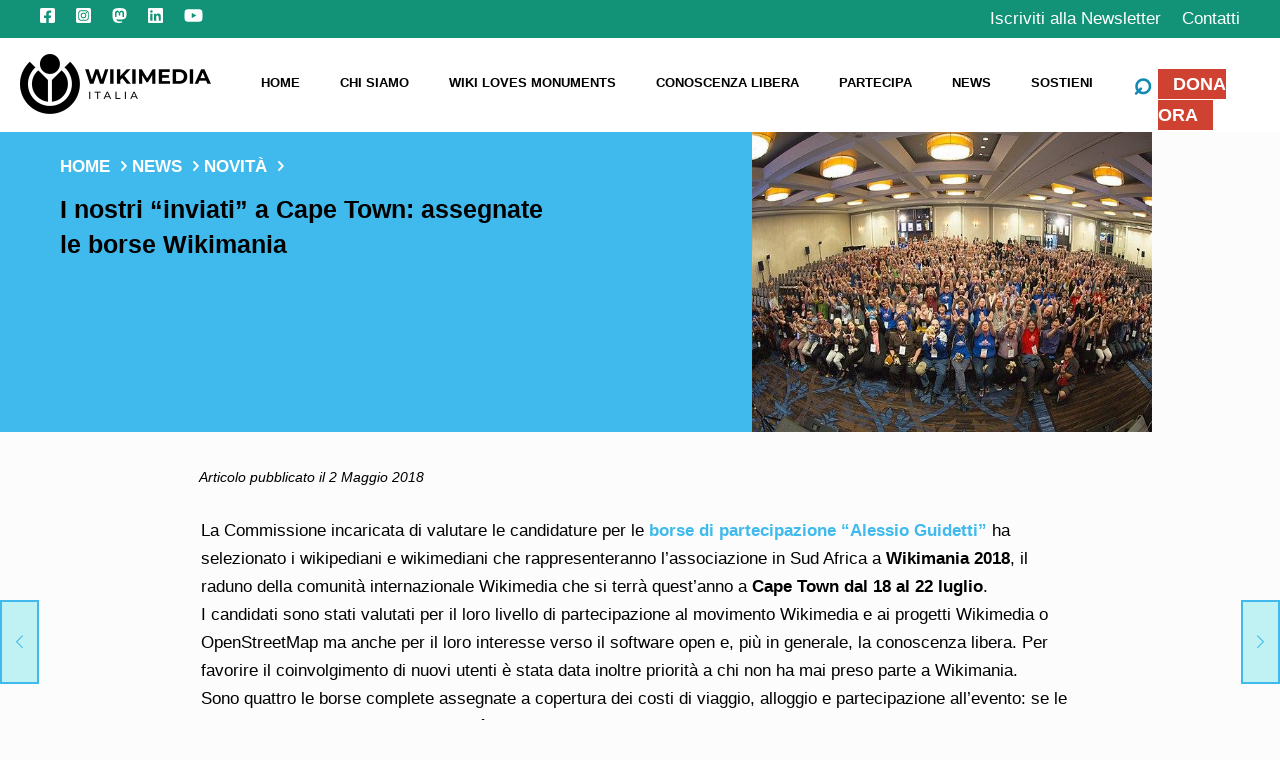

--- FILE ---
content_type: text/css
request_url: https://www.wikimedia.it/wp-content/themes/wmi/responsive.css?ver=055f8056821c5ae6cda4452d65f2768b
body_size: 1103
content:
/*
 Theme Name:   Wikimedia.it
 Theme URI:    https://emeraldcommunication.com
 Author:       Emerald Communnication
 Author URI:   https://emeraldcommunication.com
 Description:  Wikimedia theme based on "betheme theme"
 Template:     betheme
 Version:      1.0.0
 License:      GNU General Public License v2 or later
*/

@media screen and (max-width:770px) {

	.subWrapperTop {
    	display: block;
    	max-width: 100%;
	}


	#Subheader, #Subheader1, #Subheader2{
		float: none;
		width: 100%;
		clear: both;
		padding: 20px 0;
		max-width:100%;
	}

	#Subheader .container, #Subheader1 .container, #Subheader2 .container{
		padding: 30px;
		width: 80%;
	}

	.subWrapperTop .imgEvidenza{
		height: auto;
		width: 100%;
		max-width: 100%;
		clear: both;
	}

	#Filters .filters_wrapper ul li, #Filters .filters_wrapper li.reset-inner {
    display: inline-block;
    width: 100%;

	}


	p, .the_content_wrapper ul li {
		font-size:17px!important;
	}


	h1 {
		font-weight: 700;
		font-size: 29px!important;
	}

	h3 {
		text-align: left;
	}

	h2 {
		font-size: 22px!important;
		line-height: 1.4!important;
	}

	.posts_group {
		display: block;
	}

	#Top_bar .logo {
		margin:0;
		max-width: 42%!important;
	}

	#Top_bar .logo #logo, #Top_bar .logo .custom-logo-link {
		margin:10px!important;
	}


	#nav_menu-3, #nav_menu-4, #nav_menu-5 {
		display: inline-block!important;
		padding: 0!important;
		margin: 21px 0 0!important;
		width: 100%;
	}


	.cifreLanding h3 {
		text-align: center!important;
	}


	.box_verde, .box_destra {
		display: inline-block;
		width: 100%!important;
		margin: 0 0 23px!important;
	}

	#Subheader {
		background-color: #D3EFF0;
		width: 100%;
		padding: 0;
	}

	/*
	#Subheader, #Subheader1, #Subheader2{
		width: 100%;
		margin: auto;
		float: none;
	}

	#Subheader .container,
	#Subheader1 .container,
	#Subheader2 .container{
		max-width: none !important;
	}
	*/


	.imgEvidenza {
		max-height: 100%!important;
	}

	#Footer * {
		text-align: center!important;
	}

	.partecipa .elementor-row > div {
		border-bottom: 1px solid #808080;
		border-right: none!important;
		padding: 0 0 14px!important;
		margin: 14px 0 0;
	}

	.partecipa .elementor-row > div:last-child {
		border:0!important;
	}

	.partecipa .elementor-row > div:first-child {
		padding:0!important;
	}

	.donaora {
		margin: 31px 55px 0 0;
	}

	#Top_bar .banner_wrapper, #Top_bar.is-sticky .secondary_menu_wrapper, #Top_bar.is-sticky .banner_wrapper {
		display: flex;
		flex-flow: row-reverse;
	}

	.the_content_wrapper {
		padding:0!important;
	}

	#moove_gdpr_cookie_info_bar{
		max-height: none  !important;
	}


	#moove_gdpr_cookie_info_bar .moove-gdpr-info-bar-container{
		padding: 0 !important;
		margin: 10px !important;
		margin-top: 35px !important;
		margin-bottom: 10px !important;
		max-width: 90%;
	}

	#moove_gdpr_cookie_info_bar .moove-gdpr-info-bar-container .moove-gdpr-info-bar-content {
    display: block !important;
	}

	#moove_gdpr_cookie_info_bar .moove-gdpr-info-bar-container p{
		font-weight: normal !important;
		font-size: 14px;
	}

	#moove_gdpr_cookie_info_bar .moove-gdpr-button-holder{
		min-width: 100px !important;
		margin-top: 10px;
	}

	#moove_gdpr_cookie_info_bar .moove-gdpr-infobar-close-btn.gdpr-fbo-3{
		position: absolute;
		top: 0;
		right: 0;
		max-width: 25px;
	}

	#moove_gdpr_save_popup_settings_button{
		width: 40px !important;
	}

	#Content{
	background-color: transparent;
	}
}


@media screen and (min-width:769px) and (max-width:1400px) {


	#Subheader, #Subheader1, #Subheader2{
		float: none;
		width: 100%;
		clear: both;
		padding: 20px 0;
		max-width:calc(100% - 400px);
	}

	#Subheader .container, #Subheader1 .container, #Subheader2 .container {
    	padding: 0px 60px;
		padding-right: 25%;
	}


	#Subheader .container .column.one,
	#Subheader1 .container .column.one,
	#Subheader2 .container .column.one{
		padding-right: 20%;
	}

	.subWrapperTop .imgEvidenza{
		height: 300px;
		width: 400px !important;
	}


	.posts_group {
		display: block!important;
	}

	.grid .post-item {
		width: 31.33%!important;
	}

	.donaora {
		margin: 31px 55px 0 0;
	}

	.grid .post-item {
		width: 49%!important;
	}

	h1 {
		font-weight: 700;
		font-size: 35px!important;
	}
}



@media screen and (min-width:1400px) {

	#Subheader2{

	}


	#Subheader .container, #Subheader1 .container, #Subheader2 .container {
    	padding: 0px 60px;
	}
	#Subheader .container .column.one,
	#Subheader1 .container .column.one,
	#Subheader2 .container .column.one{
		padding-right: 20%;
	}

	.subWrapperTop .imgEvidenza{
		height: 300px;
		width: 600px !important;
	}


	.mm-vertical #Top_bar .menu > li > ul.mfn-megamenu {
		width: 50%!important;
		margin: 0 auto;
		padding: 20px 0;
		left: 23%;
	}

	.mm-vertical #Top_bar .menu > li > ul.mfn-megamenu > li a {
		line-height: 1.6!important;
	}

	.mm-vertical #Top_bar.is-sticky .menu > li > ul.mfn-megamenu {
		left: 18%;
	}
}

@media screen and (min-width:1600px) {

	#Subheader2{

	}

	#Subheader2 .container{
	}

	.subWrapperTop .imgEvidenza{
		height: 300px;
		width: 600px !important;
	}


	.mm-vertical #Top_bar .menu > li > ul.mfn-megamenu {
		width: 50%!important;
		margin: 0 auto;
		padding: 20px 0;
		left: 23%;
	}
}


--- FILE ---
content_type: text/javascript
request_url: https://www.wikimedia.it/wp-content/themes/wmi/js/wmi.js?ver=055f8056821c5ae6cda4452d65f2768b
body_size: 347
content:
jQuery(function($){
	$( document ).ready(function() {
		
		var searchblock = $('#search-3').html();

		$('#search-3').html('');

		$('#Top_bar').append('<div id="searchtop"><div class="container">'+searchblock+'</div></div>');

		$('body').on( "click", "#menu-item-22111 a", function() {
			$('#searchtop').slideToggle();
		});

		$('body').on( "click", "#searchtop .icon_close", function() {
			$('#searchtop').slideToggle();

		});

		$('.search-results .isotope_wrapper .posts_group ').isotope({
		  // options
		  itemSelector: '.search-item',
			layoutMode: 'vertical',
		});

	});
});
